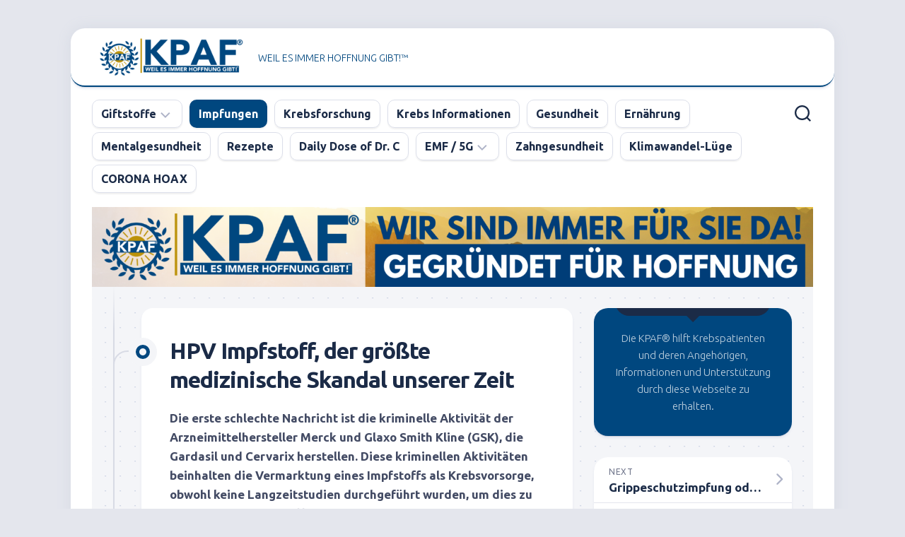

--- FILE ---
content_type: text/html; charset=UTF-8
request_url: https://krebspatientenadvokatfoundation.com/hpv-impfstoff-der-groste-medizinische-skandal-unserer-zeit/
body_size: 13201
content:
<!DOCTYPE html> 
<html class="no-js" lang="en" prefix="og: //ogp.me/ns#">

<head>
	<meta charset="UTF-8">
	<meta name="viewport" content="width=device-width, initial-scale=1.0">
	<link rel="profile" href="https://gmpg.org/xfn/11">
		
	<title>HPV Impfstoff, der größte medizinische Skandal unserer Zeit &#8211; Krebs Patienten Advokat Foundation&reg;</title>
<meta name='robots' content='max-image-preview:large' />
	<style>img:is([sizes="auto" i], [sizes^="auto," i]) { contain-intrinsic-size: 3000px 1500px }</style>
	<script>document.documentElement.className = document.documentElement.className.replace("no-js","js");</script>
<link rel='dns-prefetch' href='//fonts.googleapis.com' />
<link rel="alternate" type="application/rss+xml" title="Krebs Patienten Advokat Foundation&reg; &raquo; Feed" href="https://krebspatientenadvokatfoundation.com/feed/" />
<script type="text/javascript">
/* <![CDATA[ */
window._wpemojiSettings = {"baseUrl":"https:\/\/s.w.org\/images\/core\/emoji\/15.0.3\/72x72\/","ext":".png","svgUrl":"https:\/\/s.w.org\/images\/core\/emoji\/15.0.3\/svg\/","svgExt":".svg","source":{"concatemoji":"https:\/\/krebspatientenadvokatfoundation.com\/wp-includes\/js\/wp-emoji-release.min.js?ver=6.7.4"}};
/*! This file is auto-generated */
!function(i,n){var o,s,e;function c(e){try{var t={supportTests:e,timestamp:(new Date).valueOf()};sessionStorage.setItem(o,JSON.stringify(t))}catch(e){}}function p(e,t,n){e.clearRect(0,0,e.canvas.width,e.canvas.height),e.fillText(t,0,0);var t=new Uint32Array(e.getImageData(0,0,e.canvas.width,e.canvas.height).data),r=(e.clearRect(0,0,e.canvas.width,e.canvas.height),e.fillText(n,0,0),new Uint32Array(e.getImageData(0,0,e.canvas.width,e.canvas.height).data));return t.every(function(e,t){return e===r[t]})}function u(e,t,n){switch(t){case"flag":return n(e,"\ud83c\udff3\ufe0f\u200d\u26a7\ufe0f","\ud83c\udff3\ufe0f\u200b\u26a7\ufe0f")?!1:!n(e,"\ud83c\uddfa\ud83c\uddf3","\ud83c\uddfa\u200b\ud83c\uddf3")&&!n(e,"\ud83c\udff4\udb40\udc67\udb40\udc62\udb40\udc65\udb40\udc6e\udb40\udc67\udb40\udc7f","\ud83c\udff4\u200b\udb40\udc67\u200b\udb40\udc62\u200b\udb40\udc65\u200b\udb40\udc6e\u200b\udb40\udc67\u200b\udb40\udc7f");case"emoji":return!n(e,"\ud83d\udc26\u200d\u2b1b","\ud83d\udc26\u200b\u2b1b")}return!1}function f(e,t,n){var r="undefined"!=typeof WorkerGlobalScope&&self instanceof WorkerGlobalScope?new OffscreenCanvas(300,150):i.createElement("canvas"),a=r.getContext("2d",{willReadFrequently:!0}),o=(a.textBaseline="top",a.font="600 32px Arial",{});return e.forEach(function(e){o[e]=t(a,e,n)}),o}function t(e){var t=i.createElement("script");t.src=e,t.defer=!0,i.head.appendChild(t)}"undefined"!=typeof Promise&&(o="wpEmojiSettingsSupports",s=["flag","emoji"],n.supports={everything:!0,everythingExceptFlag:!0},e=new Promise(function(e){i.addEventListener("DOMContentLoaded",e,{once:!0})}),new Promise(function(t){var n=function(){try{var e=JSON.parse(sessionStorage.getItem(o));if("object"==typeof e&&"number"==typeof e.timestamp&&(new Date).valueOf()<e.timestamp+604800&&"object"==typeof e.supportTests)return e.supportTests}catch(e){}return null}();if(!n){if("undefined"!=typeof Worker&&"undefined"!=typeof OffscreenCanvas&&"undefined"!=typeof URL&&URL.createObjectURL&&"undefined"!=typeof Blob)try{var e="postMessage("+f.toString()+"("+[JSON.stringify(s),u.toString(),p.toString()].join(",")+"));",r=new Blob([e],{type:"text/javascript"}),a=new Worker(URL.createObjectURL(r),{name:"wpTestEmojiSupports"});return void(a.onmessage=function(e){c(n=e.data),a.terminate(),t(n)})}catch(e){}c(n=f(s,u,p))}t(n)}).then(function(e){for(var t in e)n.supports[t]=e[t],n.supports.everything=n.supports.everything&&n.supports[t],"flag"!==t&&(n.supports.everythingExceptFlag=n.supports.everythingExceptFlag&&n.supports[t]);n.supports.everythingExceptFlag=n.supports.everythingExceptFlag&&!n.supports.flag,n.DOMReady=!1,n.readyCallback=function(){n.DOMReady=!0}}).then(function(){return e}).then(function(){var e;n.supports.everything||(n.readyCallback(),(e=n.source||{}).concatemoji?t(e.concatemoji):e.wpemoji&&e.twemoji&&(t(e.twemoji),t(e.wpemoji)))}))}((window,document),window._wpemojiSettings);
/* ]]> */
</script>
<style id='wp-emoji-styles-inline-css' type='text/css'>

	img.wp-smiley, img.emoji {
		display: inline !important;
		border: none !important;
		box-shadow: none !important;
		height: 1em !important;
		width: 1em !important;
		margin: 0 0.07em !important;
		vertical-align: -0.1em !important;
		background: none !important;
		padding: 0 !important;
	}
</style>
<link rel='stylesheet' id='wp-block-library-css' href='https://krebspatientenadvokatfoundation.com/wp-includes/css/dist/block-library/style.min.css?ver=6.7.4' type='text/css' media='all' />
<style id='classic-theme-styles-inline-css' type='text/css'>
/*! This file is auto-generated */
.wp-block-button__link{color:#fff;background-color:#32373c;border-radius:9999px;box-shadow:none;text-decoration:none;padding:calc(.667em + 2px) calc(1.333em + 2px);font-size:1.125em}.wp-block-file__button{background:#32373c;color:#fff;text-decoration:none}
</style>
<style id='global-styles-inline-css' type='text/css'>
:root{--wp--preset--aspect-ratio--square: 1;--wp--preset--aspect-ratio--4-3: 4/3;--wp--preset--aspect-ratio--3-4: 3/4;--wp--preset--aspect-ratio--3-2: 3/2;--wp--preset--aspect-ratio--2-3: 2/3;--wp--preset--aspect-ratio--16-9: 16/9;--wp--preset--aspect-ratio--9-16: 9/16;--wp--preset--color--black: #000000;--wp--preset--color--cyan-bluish-gray: #abb8c3;--wp--preset--color--white: #ffffff;--wp--preset--color--pale-pink: #f78da7;--wp--preset--color--vivid-red: #cf2e2e;--wp--preset--color--luminous-vivid-orange: #ff6900;--wp--preset--color--luminous-vivid-amber: #fcb900;--wp--preset--color--light-green-cyan: #7bdcb5;--wp--preset--color--vivid-green-cyan: #00d084;--wp--preset--color--pale-cyan-blue: #8ed1fc;--wp--preset--color--vivid-cyan-blue: #0693e3;--wp--preset--color--vivid-purple: #9b51e0;--wp--preset--gradient--vivid-cyan-blue-to-vivid-purple: linear-gradient(135deg,rgba(6,147,227,1) 0%,rgb(155,81,224) 100%);--wp--preset--gradient--light-green-cyan-to-vivid-green-cyan: linear-gradient(135deg,rgb(122,220,180) 0%,rgb(0,208,130) 100%);--wp--preset--gradient--luminous-vivid-amber-to-luminous-vivid-orange: linear-gradient(135deg,rgba(252,185,0,1) 0%,rgba(255,105,0,1) 100%);--wp--preset--gradient--luminous-vivid-orange-to-vivid-red: linear-gradient(135deg,rgba(255,105,0,1) 0%,rgb(207,46,46) 100%);--wp--preset--gradient--very-light-gray-to-cyan-bluish-gray: linear-gradient(135deg,rgb(238,238,238) 0%,rgb(169,184,195) 100%);--wp--preset--gradient--cool-to-warm-spectrum: linear-gradient(135deg,rgb(74,234,220) 0%,rgb(151,120,209) 20%,rgb(207,42,186) 40%,rgb(238,44,130) 60%,rgb(251,105,98) 80%,rgb(254,248,76) 100%);--wp--preset--gradient--blush-light-purple: linear-gradient(135deg,rgb(255,206,236) 0%,rgb(152,150,240) 100%);--wp--preset--gradient--blush-bordeaux: linear-gradient(135deg,rgb(254,205,165) 0%,rgb(254,45,45) 50%,rgb(107,0,62) 100%);--wp--preset--gradient--luminous-dusk: linear-gradient(135deg,rgb(255,203,112) 0%,rgb(199,81,192) 50%,rgb(65,88,208) 100%);--wp--preset--gradient--pale-ocean: linear-gradient(135deg,rgb(255,245,203) 0%,rgb(182,227,212) 50%,rgb(51,167,181) 100%);--wp--preset--gradient--electric-grass: linear-gradient(135deg,rgb(202,248,128) 0%,rgb(113,206,126) 100%);--wp--preset--gradient--midnight: linear-gradient(135deg,rgb(2,3,129) 0%,rgb(40,116,252) 100%);--wp--preset--font-size--small: 13px;--wp--preset--font-size--medium: 20px;--wp--preset--font-size--large: 36px;--wp--preset--font-size--x-large: 42px;--wp--preset--spacing--20: 0.44rem;--wp--preset--spacing--30: 0.67rem;--wp--preset--spacing--40: 1rem;--wp--preset--spacing--50: 1.5rem;--wp--preset--spacing--60: 2.25rem;--wp--preset--spacing--70: 3.38rem;--wp--preset--spacing--80: 5.06rem;--wp--preset--shadow--natural: 6px 6px 9px rgba(0, 0, 0, 0.2);--wp--preset--shadow--deep: 12px 12px 50px rgba(0, 0, 0, 0.4);--wp--preset--shadow--sharp: 6px 6px 0px rgba(0, 0, 0, 0.2);--wp--preset--shadow--outlined: 6px 6px 0px -3px rgba(255, 255, 255, 1), 6px 6px rgba(0, 0, 0, 1);--wp--preset--shadow--crisp: 6px 6px 0px rgba(0, 0, 0, 1);}:where(.is-layout-flex){gap: 0.5em;}:where(.is-layout-grid){gap: 0.5em;}body .is-layout-flex{display: flex;}.is-layout-flex{flex-wrap: wrap;align-items: center;}.is-layout-flex > :is(*, div){margin: 0;}body .is-layout-grid{display: grid;}.is-layout-grid > :is(*, div){margin: 0;}:where(.wp-block-columns.is-layout-flex){gap: 2em;}:where(.wp-block-columns.is-layout-grid){gap: 2em;}:where(.wp-block-post-template.is-layout-flex){gap: 1.25em;}:where(.wp-block-post-template.is-layout-grid){gap: 1.25em;}.has-black-color{color: var(--wp--preset--color--black) !important;}.has-cyan-bluish-gray-color{color: var(--wp--preset--color--cyan-bluish-gray) !important;}.has-white-color{color: var(--wp--preset--color--white) !important;}.has-pale-pink-color{color: var(--wp--preset--color--pale-pink) !important;}.has-vivid-red-color{color: var(--wp--preset--color--vivid-red) !important;}.has-luminous-vivid-orange-color{color: var(--wp--preset--color--luminous-vivid-orange) !important;}.has-luminous-vivid-amber-color{color: var(--wp--preset--color--luminous-vivid-amber) !important;}.has-light-green-cyan-color{color: var(--wp--preset--color--light-green-cyan) !important;}.has-vivid-green-cyan-color{color: var(--wp--preset--color--vivid-green-cyan) !important;}.has-pale-cyan-blue-color{color: var(--wp--preset--color--pale-cyan-blue) !important;}.has-vivid-cyan-blue-color{color: var(--wp--preset--color--vivid-cyan-blue) !important;}.has-vivid-purple-color{color: var(--wp--preset--color--vivid-purple) !important;}.has-black-background-color{background-color: var(--wp--preset--color--black) !important;}.has-cyan-bluish-gray-background-color{background-color: var(--wp--preset--color--cyan-bluish-gray) !important;}.has-white-background-color{background-color: var(--wp--preset--color--white) !important;}.has-pale-pink-background-color{background-color: var(--wp--preset--color--pale-pink) !important;}.has-vivid-red-background-color{background-color: var(--wp--preset--color--vivid-red) !important;}.has-luminous-vivid-orange-background-color{background-color: var(--wp--preset--color--luminous-vivid-orange) !important;}.has-luminous-vivid-amber-background-color{background-color: var(--wp--preset--color--luminous-vivid-amber) !important;}.has-light-green-cyan-background-color{background-color: var(--wp--preset--color--light-green-cyan) !important;}.has-vivid-green-cyan-background-color{background-color: var(--wp--preset--color--vivid-green-cyan) !important;}.has-pale-cyan-blue-background-color{background-color: var(--wp--preset--color--pale-cyan-blue) !important;}.has-vivid-cyan-blue-background-color{background-color: var(--wp--preset--color--vivid-cyan-blue) !important;}.has-vivid-purple-background-color{background-color: var(--wp--preset--color--vivid-purple) !important;}.has-black-border-color{border-color: var(--wp--preset--color--black) !important;}.has-cyan-bluish-gray-border-color{border-color: var(--wp--preset--color--cyan-bluish-gray) !important;}.has-white-border-color{border-color: var(--wp--preset--color--white) !important;}.has-pale-pink-border-color{border-color: var(--wp--preset--color--pale-pink) !important;}.has-vivid-red-border-color{border-color: var(--wp--preset--color--vivid-red) !important;}.has-luminous-vivid-orange-border-color{border-color: var(--wp--preset--color--luminous-vivid-orange) !important;}.has-luminous-vivid-amber-border-color{border-color: var(--wp--preset--color--luminous-vivid-amber) !important;}.has-light-green-cyan-border-color{border-color: var(--wp--preset--color--light-green-cyan) !important;}.has-vivid-green-cyan-border-color{border-color: var(--wp--preset--color--vivid-green-cyan) !important;}.has-pale-cyan-blue-border-color{border-color: var(--wp--preset--color--pale-cyan-blue) !important;}.has-vivid-cyan-blue-border-color{border-color: var(--wp--preset--color--vivid-cyan-blue) !important;}.has-vivid-purple-border-color{border-color: var(--wp--preset--color--vivid-purple) !important;}.has-vivid-cyan-blue-to-vivid-purple-gradient-background{background: var(--wp--preset--gradient--vivid-cyan-blue-to-vivid-purple) !important;}.has-light-green-cyan-to-vivid-green-cyan-gradient-background{background: var(--wp--preset--gradient--light-green-cyan-to-vivid-green-cyan) !important;}.has-luminous-vivid-amber-to-luminous-vivid-orange-gradient-background{background: var(--wp--preset--gradient--luminous-vivid-amber-to-luminous-vivid-orange) !important;}.has-luminous-vivid-orange-to-vivid-red-gradient-background{background: var(--wp--preset--gradient--luminous-vivid-orange-to-vivid-red) !important;}.has-very-light-gray-to-cyan-bluish-gray-gradient-background{background: var(--wp--preset--gradient--very-light-gray-to-cyan-bluish-gray) !important;}.has-cool-to-warm-spectrum-gradient-background{background: var(--wp--preset--gradient--cool-to-warm-spectrum) !important;}.has-blush-light-purple-gradient-background{background: var(--wp--preset--gradient--blush-light-purple) !important;}.has-blush-bordeaux-gradient-background{background: var(--wp--preset--gradient--blush-bordeaux) !important;}.has-luminous-dusk-gradient-background{background: var(--wp--preset--gradient--luminous-dusk) !important;}.has-pale-ocean-gradient-background{background: var(--wp--preset--gradient--pale-ocean) !important;}.has-electric-grass-gradient-background{background: var(--wp--preset--gradient--electric-grass) !important;}.has-midnight-gradient-background{background: var(--wp--preset--gradient--midnight) !important;}.has-small-font-size{font-size: var(--wp--preset--font-size--small) !important;}.has-medium-font-size{font-size: var(--wp--preset--font-size--medium) !important;}.has-large-font-size{font-size: var(--wp--preset--font-size--large) !important;}.has-x-large-font-size{font-size: var(--wp--preset--font-size--x-large) !important;}
:where(.wp-block-post-template.is-layout-flex){gap: 1.25em;}:where(.wp-block-post-template.is-layout-grid){gap: 1.25em;}
:where(.wp-block-columns.is-layout-flex){gap: 2em;}:where(.wp-block-columns.is-layout-grid){gap: 2em;}
:root :where(.wp-block-pullquote){font-size: 1.5em;line-height: 1.6;}
</style>
<link rel='stylesheet' id='blogstream-style-css' href='https://krebspatientenadvokatfoundation.com/wp-content/themes/blogstream/style.css?ver=6.7.4' type='text/css' media='all' />
<style id='blogstream-style-inline-css' type='text/css'>
body { font-family: "Ubuntu", Arial, sans-serif; }

#header .social-links .social-tooltip:hover,
.entry-header .entry-title a:hover,
.entry-meta .entry-comments,
.entry-grid .entry-comments,
.entry-list .entry-comments,
.sidebar .post-nav li a:hover span,
.alx-tabs-nav li.active a,
.alx-tab li:hover .tab-item-title a,
.alx-tab li:hover .tab-item-comment a,
.alx-posts li:hover .post-item-title a,
.featured-item:hover .featured-item-title,
#theme-toggle i,
.card-header-title,
.mini-card-title a:hover,
.mini-card-category a { color: #00477f; }

#profile,
.nav-menu:not(.mobile) .menu > li.current_page_item > span, 
.nav-menu:not(.mobile) .menu > li.current-menu-item > span, 
.nav-menu:not(.mobile) .menu > li.current-menu-ancestor > span, 
.nav-menu:not(.mobile) .menu > li.current-post-parent > span,
.entry-line-bullet,
.post-tags a:hover,
.slick-featured-nav .slick-prev,
.slick-featured-nav .slick-next,
.slick-featured-nav .slick-prev:hover,
.slick-featured-nav .slick-next:hover,
.slick-featured-nav .slick-prev:focus,
.slick-featured-nav .slick-next:focus,
.featured-item-content:before,
.card-articles:after,
.card-header:before,
#theme-toggle-btn:before { background-color: #00477f; }

.slick-featured .slick-dots .slick-active button { border-color: #00477f; }

#header,
.alx-tabs-nav li.active a { border-bottom-color: #00477f; }
				
.site-title a, .site-description { color: #00477f; }

</style>
<link rel='stylesheet' id='blogstream-responsive-css' href='https://krebspatientenadvokatfoundation.com/wp-content/themes/blogstream/responsive.css?ver=6.7.4' type='text/css' media='all' />
<link rel='stylesheet' id='blogstream-font-awesome-css' href='https://krebspatientenadvokatfoundation.com/wp-content/themes/blogstream/fonts/all.min.css?ver=6.7.4' type='text/css' media='all' />
<link rel='stylesheet' id='ubuntu-css' href='//fonts.googleapis.com/css?family=Ubuntu%3A400%2C400italic%2C300italic%2C300%2C700&#038;subset=latin%2Clatin-ext&#038;ver=6.7.4' type='text/css' media='all' />
<link rel='stylesheet' id='newsletter-css' href='https://krebspatientenadvokatfoundation.com/wp-content/plugins/newsletter/style.css?ver=9.1.1' type='text/css' media='all' />
<script type="text/javascript" src="https://krebspatientenadvokatfoundation.com/wp-includes/js/jquery/jquery.min.js?ver=3.7.1" id="jquery-core-js"></script>
<script type="text/javascript" src="https://krebspatientenadvokatfoundation.com/wp-includes/js/jquery/jquery-migrate.min.js?ver=3.4.1" id="jquery-migrate-js"></script>
<script type="text/javascript" src="https://krebspatientenadvokatfoundation.com/wp-content/themes/blogstream/js/slick.min.js?ver=6.7.4" id="blogstream-slick-js"></script>
<link rel="https://api.w.org/" href="https://krebspatientenadvokatfoundation.com/wp-json/" /><link rel="alternate" title="JSON" type="application/json" href="https://krebspatientenadvokatfoundation.com/wp-json/wp/v2/posts/4175" /><link rel="EditURI" type="application/rsd+xml" title="RSD" href="https://krebspatientenadvokatfoundation.com/xmlrpc.php?rsd" />
<meta name="generator" content="WordPress 6.7.4" />
<link rel="canonical" href="https://krebspatientenadvokatfoundation.com/hpv-impfstoff-der-groste-medizinische-skandal-unserer-zeit/" />
<link rel='shortlink' href='https://krebspatientenadvokatfoundation.com/?p=4175' />
<link rel="alternate" title="oEmbed (JSON)" type="application/json+oembed" href="https://krebspatientenadvokatfoundation.com/wp-json/oembed/1.0/embed?url=https%3A%2F%2Fkrebspatientenadvokatfoundation.com%2Fhpv-impfstoff-der-groste-medizinische-skandal-unserer-zeit%2F" />
<link rel="alternate" title="oEmbed (XML)" type="text/xml+oembed" href="https://krebspatientenadvokatfoundation.com/wp-json/oembed/1.0/embed?url=https%3A%2F%2Fkrebspatientenadvokatfoundation.com%2Fhpv-impfstoff-der-groste-medizinische-skandal-unserer-zeit%2F&#038;format=xml" />
<!-- Analytics by WP Statistics - https://wp-statistics.com -->
<meta name="generator" content="Elementor 3.34.2; features: additional_custom_breakpoints; settings: css_print_method-external, google_font-enabled, font_display-auto">
			<style>
				.e-con.e-parent:nth-of-type(n+4):not(.e-lazyloaded):not(.e-no-lazyload),
				.e-con.e-parent:nth-of-type(n+4):not(.e-lazyloaded):not(.e-no-lazyload) * {
					background-image: none !important;
				}
				@media screen and (max-height: 1024px) {
					.e-con.e-parent:nth-of-type(n+3):not(.e-lazyloaded):not(.e-no-lazyload),
					.e-con.e-parent:nth-of-type(n+3):not(.e-lazyloaded):not(.e-no-lazyload) * {
						background-image: none !important;
					}
				}
				@media screen and (max-height: 640px) {
					.e-con.e-parent:nth-of-type(n+2):not(.e-lazyloaded):not(.e-no-lazyload),
					.e-con.e-parent:nth-of-type(n+2):not(.e-lazyloaded):not(.e-no-lazyload) * {
						background-image: none !important;
					}
				}
			</style>
			<link rel="icon" href="https://krebspatientenadvokatfoundation.com/wp-content/uploads/2017/04/cropped-KPAF_klein-32x32.jpg" sizes="32x32" />
<link rel="icon" href="https://krebspatientenadvokatfoundation.com/wp-content/uploads/2017/04/cropped-KPAF_klein-192x192.jpg" sizes="192x192" />
<link rel="apple-touch-icon" href="https://krebspatientenadvokatfoundation.com/wp-content/uploads/2017/04/cropped-KPAF_klein-180x180.jpg" />
<meta name="msapplication-TileImage" content="https://krebspatientenadvokatfoundation.com/wp-content/uploads/2017/04/cropped-KPAF_klein-270x270.jpg" />
<style id="kirki-inline-styles"></style></head>

<body class="post-template-default single single-post postid-4175 single-format-standard wp-custom-logo col-2cl full-width mobile-menu invert-dark-logo logged-out elementor-default elementor-kit-17168">



<a class="skip-link screen-reader-text" href="#page">Skip to content</a>

<div id="wrapper">

	<div id="header-sticky">
		<header id="header" class="hide-on-scroll-down nav-menu-dropdown-left">

			<div class="pad group">

				<p class="site-title"><a href="https://krebspatientenadvokatfoundation.com/" rel="home"><img src="https://krebspatientenadvokatfoundation.com/wp-content/uploads/2022/03/cropped-D58F9AC7-8440-4E59-A7E1-F7439A33D99E-1.png" alt="Krebs Patienten Advokat Foundation&reg;"></a></p>
									<p class="site-description">WEIL ES IMMER HOFFNUNG GIBT!&trade;</p>
								
																	
			</div>
			
		</header><!--/#header-->
	</div><!--/#header-sticky-->

	<div id="header-bottom" class="group">
	
					<div id="wrap-nav-header" class="wrap-nav">
						<nav id="nav-header-nav" class="main-navigation nav-menu">
			<button class="menu-toggle" aria-controls="primary-menu" aria-expanded="false">
				<span class="screen-reader-text">Expand Menu</span><div class="menu-toggle-icon"><span></span><span></span><span></span></div>			</button>
			<div class="menu-hauptnavigation-container"><ul id="nav-header" class="menu"><li id="menu-item-65" class="menu-item menu-item-type-taxonomy menu-item-object-category menu-item-has-children menu-item-65"><span class="menu-item-wrapper has-arrow"><a href="https://krebspatientenadvokatfoundation.com/category/giftstoffe/">Giftstoffe</a><button onClick="alxMediaMenu.toggleItem(this)"><span class="screen-reader-text">Toggle Child Menu</span><svg class="svg-icon" aria-hidden="true" role="img" focusable="false" xmlns="http://www.w3.org/2000/svg" width="14" height="8" viewBox="0 0 20 12"><polygon fill="" fill-rule="evenodd" points="1319.899 365.778 1327.678 358 1329.799 360.121 1319.899 370.021 1310 360.121 1312.121 358" transform="translate(-1310 -358)"></polygon></svg></button></span>
<ul class="sub-menu">
	<li id="menu-item-66" class="menu-item menu-item-type-taxonomy menu-item-object-category menu-item-66"><span class="menu-item-wrapper"><a href="https://krebspatientenadvokatfoundation.com/category/pharma/">Pharma</a></span></li>
</ul>
</li>
<li id="menu-item-126" class="menu-item menu-item-type-taxonomy menu-item-object-category current-post-ancestor current-menu-parent current-post-parent menu-item-126"><span class="menu-item-wrapper"><a href="https://krebspatientenadvokatfoundation.com/category/impfungen/"><span class="screen-reader-text">Current Page Parent </span>Impfungen</a></span></li>
<li id="menu-item-127" class="menu-item menu-item-type-taxonomy menu-item-object-category menu-item-127"><span class="menu-item-wrapper"><a href="https://krebspatientenadvokatfoundation.com/category/krebsforschung/">Krebsforschung</a></span></li>
<li id="menu-item-236" class="menu-item menu-item-type-taxonomy menu-item-object-category menu-item-236"><span class="menu-item-wrapper"><a href="https://krebspatientenadvokatfoundation.com/category/krebs-informationen/">Krebs Informationen</a></span></li>
<li id="menu-item-128" class="menu-item menu-item-type-taxonomy menu-item-object-category menu-item-128"><span class="menu-item-wrapper"><a href="https://krebspatientenadvokatfoundation.com/category/gesundheit/">Gesundheit</a></span></li>
<li id="menu-item-129" class="menu-item menu-item-type-taxonomy menu-item-object-category menu-item-129"><span class="menu-item-wrapper"><a href="https://krebspatientenadvokatfoundation.com/category/ernaehrung/">Ernährung</a></span></li>
<li id="menu-item-760" class="menu-item menu-item-type-taxonomy menu-item-object-category menu-item-760"><span class="menu-item-wrapper"><a href="https://krebspatientenadvokatfoundation.com/category/mentalgesundheit/">Mentalgesundheit</a></span></li>
<li id="menu-item-704" class="menu-item menu-item-type-taxonomy menu-item-object-category menu-item-704"><span class="menu-item-wrapper"><a href="https://krebspatientenadvokatfoundation.com/category/rezepte/">Rezepte</a></span></li>
<li id="menu-item-4029" class="menu-item menu-item-type-custom menu-item-object-custom menu-item-4029"><span class="menu-item-wrapper"><a href="http://www.drleonardcoldwelldeutschland.com/daily-dose-of-dr-c-taglich-motivation-frei-haus/">Daily Dose of Dr. C</a></span></li>
<li id="menu-item-4995" class="menu-item menu-item-type-taxonomy menu-item-object-category menu-item-has-children menu-item-4995"><span class="menu-item-wrapper has-arrow"><a href="https://krebspatientenadvokatfoundation.com/category/emf/">EMF / 5G</a><button onClick="alxMediaMenu.toggleItem(this)"><span class="screen-reader-text">Toggle Child Menu</span><svg class="svg-icon" aria-hidden="true" role="img" focusable="false" xmlns="http://www.w3.org/2000/svg" width="14" height="8" viewBox="0 0 20 12"><polygon fill="" fill-rule="evenodd" points="1319.899 365.778 1327.678 358 1329.799 360.121 1319.899 370.021 1310 360.121 1312.121 358" transform="translate(-1310 -358)"></polygon></svg></button></span>
<ul class="sub-menu">
	<li id="menu-item-7772" class="menu-item menu-item-type-post_type menu-item-object-page menu-item-7772"><span class="menu-item-wrapper"><a href="https://krebspatientenadvokatfoundation.com/5g-newsletter-der-kpaf-der-grosse-5g-bluf-das-corona-virus-maskiert-perfekt-das-5g-syndrom-5g-syndrom-was-ist-das/">Newsletter der KPAF® DER GROSSE 5G BLUFF</a></span></li>
</ul>
</li>
<li id="menu-item-4996" class="menu-item menu-item-type-taxonomy menu-item-object-category menu-item-4996"><span class="menu-item-wrapper"><a href="https://krebspatientenadvokatfoundation.com/category/zahngesundheit/">Zahngesundheit</a></span></li>
<li id="menu-item-6424" class="menu-item menu-item-type-taxonomy menu-item-object-category menu-item-6424"><span class="menu-item-wrapper"><a href="https://krebspatientenadvokatfoundation.com/category/klimawandel-luege/">Klimawandel-Lüge</a></span></li>
<li id="menu-item-7908" class="menu-item menu-item-type-taxonomy menu-item-object-category menu-item-7908"><span class="menu-item-wrapper"><a href="https://krebspatientenadvokatfoundation.com/category/corona-hoax/">CORONA HOAX</a></span></li>
</ul></div>		</nav>
					</div>
				
					<div id="wrap-nav-mobile" class="wrap-nav">
						<nav id="nav-mobile-nav" class="main-navigation nav-menu">
			<button class="menu-toggle" aria-controls="primary-menu" aria-expanded="false">
				<span class="screen-reader-text">Expand Menu</span><div class="menu-toggle-icon"><span></span><span></span><span></span></div>			</button>
			<div class="menu-hauptnavigation-container"><ul id="nav-mobile" class="menu"><li class="menu-item menu-item-type-taxonomy menu-item-object-category menu-item-has-children menu-item-65"><span class="menu-item-wrapper has-arrow"><a href="https://krebspatientenadvokatfoundation.com/category/giftstoffe/">Giftstoffe</a><button onClick="alxMediaMenu.toggleItem(this)"><span class="screen-reader-text">Toggle Child Menu</span><svg class="svg-icon" aria-hidden="true" role="img" focusable="false" xmlns="http://www.w3.org/2000/svg" width="14" height="8" viewBox="0 0 20 12"><polygon fill="" fill-rule="evenodd" points="1319.899 365.778 1327.678 358 1329.799 360.121 1319.899 370.021 1310 360.121 1312.121 358" transform="translate(-1310 -358)"></polygon></svg></button></span>
<ul class="sub-menu">
	<li class="menu-item menu-item-type-taxonomy menu-item-object-category menu-item-66"><span class="menu-item-wrapper"><a href="https://krebspatientenadvokatfoundation.com/category/pharma/">Pharma</a></span></li>
</ul>
</li>
<li class="menu-item menu-item-type-taxonomy menu-item-object-category current-post-ancestor current-menu-parent current-post-parent menu-item-126"><span class="menu-item-wrapper"><a href="https://krebspatientenadvokatfoundation.com/category/impfungen/"><span class="screen-reader-text">Current Page Parent </span>Impfungen</a></span></li>
<li class="menu-item menu-item-type-taxonomy menu-item-object-category menu-item-127"><span class="menu-item-wrapper"><a href="https://krebspatientenadvokatfoundation.com/category/krebsforschung/">Krebsforschung</a></span></li>
<li class="menu-item menu-item-type-taxonomy menu-item-object-category menu-item-236"><span class="menu-item-wrapper"><a href="https://krebspatientenadvokatfoundation.com/category/krebs-informationen/">Krebs Informationen</a></span></li>
<li class="menu-item menu-item-type-taxonomy menu-item-object-category menu-item-128"><span class="menu-item-wrapper"><a href="https://krebspatientenadvokatfoundation.com/category/gesundheit/">Gesundheit</a></span></li>
<li class="menu-item menu-item-type-taxonomy menu-item-object-category menu-item-129"><span class="menu-item-wrapper"><a href="https://krebspatientenadvokatfoundation.com/category/ernaehrung/">Ernährung</a></span></li>
<li class="menu-item menu-item-type-taxonomy menu-item-object-category menu-item-760"><span class="menu-item-wrapper"><a href="https://krebspatientenadvokatfoundation.com/category/mentalgesundheit/">Mentalgesundheit</a></span></li>
<li class="menu-item menu-item-type-taxonomy menu-item-object-category menu-item-704"><span class="menu-item-wrapper"><a href="https://krebspatientenadvokatfoundation.com/category/rezepte/">Rezepte</a></span></li>
<li class="menu-item menu-item-type-custom menu-item-object-custom menu-item-4029"><span class="menu-item-wrapper"><a href="http://www.drleonardcoldwelldeutschland.com/daily-dose-of-dr-c-taglich-motivation-frei-haus/">Daily Dose of Dr. C</a></span></li>
<li class="menu-item menu-item-type-taxonomy menu-item-object-category menu-item-has-children menu-item-4995"><span class="menu-item-wrapper has-arrow"><a href="https://krebspatientenadvokatfoundation.com/category/emf/">EMF / 5G</a><button onClick="alxMediaMenu.toggleItem(this)"><span class="screen-reader-text">Toggle Child Menu</span><svg class="svg-icon" aria-hidden="true" role="img" focusable="false" xmlns="http://www.w3.org/2000/svg" width="14" height="8" viewBox="0 0 20 12"><polygon fill="" fill-rule="evenodd" points="1319.899 365.778 1327.678 358 1329.799 360.121 1319.899 370.021 1310 360.121 1312.121 358" transform="translate(-1310 -358)"></polygon></svg></button></span>
<ul class="sub-menu">
	<li class="menu-item menu-item-type-post_type menu-item-object-page menu-item-7772"><span class="menu-item-wrapper"><a href="https://krebspatientenadvokatfoundation.com/5g-newsletter-der-kpaf-der-grosse-5g-bluf-das-corona-virus-maskiert-perfekt-das-5g-syndrom-5g-syndrom-was-ist-das/">Newsletter der KPAF® DER GROSSE 5G BLUFF</a></span></li>
</ul>
</li>
<li class="menu-item menu-item-type-taxonomy menu-item-object-category menu-item-4996"><span class="menu-item-wrapper"><a href="https://krebspatientenadvokatfoundation.com/category/zahngesundheit/">Zahngesundheit</a></span></li>
<li class="menu-item menu-item-type-taxonomy menu-item-object-category menu-item-6424"><span class="menu-item-wrapper"><a href="https://krebspatientenadvokatfoundation.com/category/klimawandel-luege/">Klimawandel-Lüge</a></span></li>
<li class="menu-item menu-item-type-taxonomy menu-item-object-category menu-item-7908"><span class="menu-item-wrapper"><a href="https://krebspatientenadvokatfoundation.com/category/corona-hoax/">CORONA HOAX</a></span></li>
</ul></div>		</nav>
					</div>
				
					<div class="search-trap-focus">
				<button class="toggle-search" data-target=".search-trap-focus">
					<svg class="svg-icon" id="svg-search" aria-hidden="true" role="img" focusable="false" xmlns="http://www.w3.org/2000/svg" width="23" height="23" viewBox="0 0 23 23"><path d="M38.710696,48.0601792 L43,52.3494831 L41.3494831,54 L37.0601792,49.710696 C35.2632422,51.1481185 32.9839107,52.0076499 30.5038249,52.0076499 C24.7027226,52.0076499 20,47.3049272 20,41.5038249 C20,35.7027226 24.7027226,31 30.5038249,31 C36.3049272,31 41.0076499,35.7027226 41.0076499,41.5038249 C41.0076499,43.9839107 40.1481185,46.2632422 38.710696,48.0601792 Z M36.3875844,47.1716785 C37.8030221,45.7026647 38.6734666,43.7048964 38.6734666,41.5038249 C38.6734666,36.9918565 35.0157934,33.3341833 30.5038249,33.3341833 C25.9918565,33.3341833 22.3341833,36.9918565 22.3341833,41.5038249 C22.3341833,46.0157934 25.9918565,49.6734666 30.5038249,49.6734666 C32.7048964,49.6734666 34.7026647,48.8030221 36.1716785,47.3875844 C36.2023931,47.347638 36.2360451,47.3092237 36.2726343,47.2726343 C36.3092237,47.2360451 36.347638,47.2023931 36.3875844,47.1716785 Z" transform="translate(-20 -31)"></path></svg>
					<svg class="svg-icon" id="svg-close" aria-hidden="true" role="img" focusable="false" xmlns="http://www.w3.org/2000/svg" width="23" height="23" viewBox="0 0 16 16"><polygon fill="" fill-rule="evenodd" points="6.852 7.649 .399 1.195 1.445 .149 7.899 6.602 14.352 .149 15.399 1.195 8.945 7.649 15.399 14.102 14.352 15.149 7.899 8.695 1.445 15.149 .399 14.102"></polygon></svg>
				</button>
				<div class="search-expand">
					<div class="search-expand-inner">
						<form method="get" class="searchform themeform" action="https://krebspatientenadvokatfoundation.com/">
	<div>
		<input type="text" class="search" name="s" onblur="if(this.value=='')this.value='To search type and hit enter';" onfocus="if(this.value=='To search type and hit enter')this.value='';" value="To search type and hit enter" />
	</div>
</form>					</div>
				</div>
			</div>
				
				
	</div><!--/#header-bottom-->

	<div id="wrapper-inner">

					<div class="site-header">
				<a href="https://krebspatientenadvokatfoundation.com/" rel="home">
					<img class="site-image" src="https://krebspatientenadvokatfoundation.com/wp-content/uploads/2022/03/cropped-Copy-of-Copy-of-Copy-of-QUALITY-900-×-100-px.png" alt="Krebs Patienten Advokat Foundation&reg;">
				</a>
			</div>
				
		

		
		<div class="container" id="page">
			<div class="container-inner">			
				<div class="main">
					<div class="main-inner group">

<div class="content">
	
	<div class="entry-wrap">
	
			<article id="post-4175" class="wrap-entry-line post-4175 post type-post status-publish format-standard has-post-thumbnail hentry category-impfungen category-medizinmafia category-videos tag-gardasil tag-gsk tag-hpv tag-impfung">	
			
			<div class="entry-line">
				<div class="entry-line-inner">
					<div class="entry-line-bullet">
						<div class="entry-line-bullet-inner"></div>
					</div>
				</div>
			</div>
			
			<div class="post-wrapper entry-line-entry group">
				<header class="entry-header group">
					<h1 class="entry-title">HPV Impfstoff, der größte medizinische Skandal unserer Zeit</h1>
				</header>
				<div class="entry-media">
																				</div>
				<div class="entry-content">
					<div class="entry themeform">	
						<p><strong>Die erste schlechte Nachricht ist die kriminelle Aktivität der Arzneimittelhersteller Merck und Glaxo Smith Kline (GSK), die Gardasil und Cervarix herstellen. Diese kriminellen Aktivitäten beinhalten die Vermarktung eines Impfstoffs als Krebsvorsorge, obwohl keine Langzeitstudien durchgeführt wurden, um dies zu beweisen. Die Impfstoffe wurden ohne angemessene Sicherheitsprüfung oder Langzeitüberprüfung der Sicherheit zugelassen. Die HPV-Impfstoffe schädigen tatsächlich junge Frauen, die in den USA keinen Schutz haben, da die Impfstoffhersteller durch das Kongressmandat von der Haftung befreit sind.</strong></p>
<p>Außerhalb der USA wurden Strafanzeigen gegen die Impfstoffhersteller in Spanien eingereicht. Japan und andere Länder haben die Werbung gekürzt und die Verwendung dieser Impfstoffe reduziert.</p>
<p><strong>Die zweite sehr schlechte Sache ist die beklagenswerte Dummheit Ihrer gewählten Staatsvertreter,</strong> die nach einer Impfkampagne mit Impfstoffimpfung dazu verleitet wurden, eine obligatorische HPV-Impfung für alle 11-jährigen Schulmädchen und Jungen vorzuschlagen. Das Ergebnis könnte sehr wohl einer der größten medizinischen Skandale in der Geschichte sein. Diane Harper, die maßgebliche Expertin für HPV-Impfstoff, war die Hauptingenieurin für die klinische Zulassungsstudie Cervarix von Merck für Gardasil und GSK. Sie wurde später Whistleblower und ging an die Öffentlichkeit mit Informationen, die darauf hinweisen, dass die Impfstoffe gefährlich und nutzlos für die Prävention von Gebärmutterhalskrebs sind.</p>
<h2>Allein der Gedanke einer Impflicht, um Schulen besuchen zu können, ist ein Skandal!</h2>
<p>Das American College of Pediatricians hat sich in dieser Stellungnahme gegen die obligatorische HPV-Impfung ausgesprochen: <em><strong>&#8220;Das College lehnt jede Gesetzgebung ab, die eine HPV-Impfung für den Schulbesuch verlangt.&#8221;</strong></em> Das American College of Pediatricians hat eine Warnmeldung über POV (Premature Ovarian Failure) herausgegeben, verursacht durch HPV-Impfstoffe. Also Unfruchtbarkeit der jungen Frauen.</p>
<h3>Verheerende Wirkung der HPV &#8211; Impfung</h3>
<p>Die vielleicht verheerendste Nebenwirkung der HPV-Impfung ist die demyelinisierende ZNS-Erkrankung bei Jungen und Mädchen im Teenageralter nach einer HPV-Impfung, bei der zuvor aktive gesunde Teenager an Beatmungsgeräten angeschlossen werden. Viele solcher Fallberichte können in der medizinischen Literatur gefunden werden. Persönliche Berichte über dieses verheerende Ergebnis finden sich online, berichtet von Familienmitgliedern. Andere schwerwiegende Nebenwirkungen sind zerebrale Vaskulitis und neurologische Erkrankungen. Geginn der multiplen Sklerose, ein autoimmuner neurologischer Zustand nach HPV-Impfung. In Italien wurde über schwere somatoforme und dysautonomische Syndrome nach HPV-Impfung berichtet und Japan. In Schweden zeigt die Clusteranalyse das komplexe regionale Schmerzsyndrom (CRPS), das posturale orthostatische Tachykardie-Syndrom (POTS) und das chronische Erschöpfungssyndrom (CFS). Die Liste der Nebenwirkungen und Krankheiten nach HPV Impfung kann endlos geführt werden.</p>
<h3>TV2 in Dänemark zeigte einen Dokumentarfilm über den HPV-Impfstoff, der sichtbar das Leben junger Frauen ruiniert.</h3>
<p>Einer der nationalen Fernsehsender Dänemarks, hat am Donnerstag, den 26. März 2015, eine Dokumentation über HPV-Impfstoffe mit dem Titel <em><strong>&#8220;Die geimpften Mädchen &#8211; krank und betrogen&#8221;</strong> </em>ausgestrahlt. Es konzentrierte sich auf den Zustand von 3 Mädchen, die an schweren neuen Erkrankungen leiden, nachdem sie mit Gardasil gegen HPV geimpft wurden.</p>
<p>Eine 8-jährige kanadische Studie zu HPV-Nebenwirkungen bei 195.270 Frauen, die 528.913 HPV-Impfdosen erhielten, zeigt, dass 10% der geimpften Mädchen innerhalb von 42 Tagen die Notaufnahme besuchten.</p>
<h3><strong>Ein Beispiel wie HPV Impfung durch verschiedene Faktoren tödlich enden kann</strong></h3>
<p><strong>Kürzlich wurde mir ein Fall eines Jungen bekannt, der nach einer Gardasil-Impfung an einer Herzmuskelentzündung und nachfolgender Herzinsuffizienz verstorben war.</strong> Er war Berichten zufolge vor der Impfung völlig gesund und der Tod war direkt darauf zurückzuführen. Der Autopsiebericht war sehr auffällig. Die Untersuchung des Herzmuskels hatte ein &#8220;langes schmales Band dunkelroter Verfärbung, etwas dunkler als der Rest des Myokards&#8221; ergeben. Zackige rote Fasern werden häufig mit einer mitochondrialen Dysfunktion im Muskelgewebe gesehen. Die zackigen roten Fasern weisen auf eine Ansammlung von abnormal funktionierenden Mitochondrien im Muskelgewebe hin. Studien an Ratten haben gezeigt, dass Thiaminmangel dazu führt, dass rote Muskelfasern in Muskelgewebe gefunden werden, was darauf hindeutet, dass dieser Schaden induziert werden kann. Es gibt einen Zusammenhang zwischen Thiaminmangel und der Gardasil-Impfung.</p>
<p>Der Gardasil-Impfstoff wurde unter Verwendung einer Hefebasis entwickelt. Die Hefe produziert ein Enzym namens Thiaminase, das Thiamin inaktiviert. Bei einer schlechten Ernährung oder eines latenten genetischen oder erworbenen mitochondrialen Problems kann die Reaktion auf den Impfstoff verheerend sein.</p>
<p>Bei Personen mit latenten Fehlern in der Thiaminabsorption (GI-Störungen), der Verteilung oder dem Metabolismus (wie solche mit Thiamintransporter-Mutationen) oder auf andere Weise, die sogar eine leichte Verschlechterung der Verfügbarkeit von Thiamin-Nährstoffen hervorrufen, wird der Thiaminmangel exponentiell verstärkt.</p>
<p><strong>Die Frage bleibt, wie könnte der Tod dieses Jungen aus einer Impfung vorhergesagt und somit vermieden werden? Es ist klar, dass es eine zeitliche Beziehung zwischen dem Impfstoff, der Schädigung seines Herzens und seinem anschließenden Tod gab.</strong></p>
<p>Von zentraler Bedeutung ist, dass die Thiamin-Depletion allein rote Muskelfasern im Muskelgewebe induzieren kann, die wahrscheinlich den Herzmuskel einschließen. Wenn der Impfstoff einer Person mit genetischen oder anderen Risikofaktoren verabreicht wird (wie komorbide Gesundheitsprobleme, schlechte Ernährung und / oder die hohen metabolischen Anforderungen des Sporttrainings), können die Ergebnisse verheerend sein. <strong>Angesichts der Tatsache, dass diese Kombination von Variablen die meisten Jugendlichen umfasst, ist es schwierig, die Gefahren dieses Impfstoffs nicht zu sehen.</strong></p>
<p>Auch in Deutschland gibt es die ersten Opfer die an die Öffentlichkeit sickern!</p>
<div class="video-container">
<div class=""><iframe title="Anerkannter Impfschaden durch HPV Impfung: Paula, 15, querschnittsgelähmt" width="740" height="416" src="https://www.youtube.com/embed/fFMtRwak3Qw?feature=oembed" frameborder="0" allow="accelerometer; autoplay; clipboard-write; encrypted-media; gyroscope; picture-in-picture" allowfullscreen></iframe></div>
</div>
<p>&nbsp;</p>
<h6>In diesem Sinne, passen Sie sehr gut auf Ihre Söhne und Töchter auf!<br />
Ihr Dr. Leonard Coldwell</h6>
<p>&nbsp;</p>
												<div class="clear"></div>
						<p class="post-tags"><span>Tags:</span> <a href="https://krebspatientenadvokatfoundation.com/tag/gardasil/" rel="tag">Gardasil</a><a href="https://krebspatientenadvokatfoundation.com/tag/gsk/" rel="tag">GSK</a><a href="https://krebspatientenadvokatfoundation.com/tag/hpv/" rel="tag">HPV</a><a href="https://krebspatientenadvokatfoundation.com/tag/impfung/" rel="tag">impfung</a></p>												
					</div><!--/.entry-->
				</div>
				
			</div>
			
			<div class="entry-meta group">
				<div class="entry-meta-inner">
					<span class="posted-on">14. August 2018</span>
					<span class="byline">by <span class="author"><a href="https://krebspatientenadvokatfoundation.com/author/admin/" title="Posts by admin" rel="author">admin</a></span></span>
					<span class="entry-category"><a href="https://krebspatientenadvokatfoundation.com/category/impfungen/" rel="category tag">Impfungen</a> <a href="https://krebspatientenadvokatfoundation.com/category/medizinmafia/" rel="category tag">Medizinmafia</a> <a href="https://krebspatientenadvokatfoundation.com/category/videos/" rel="category tag">videos</a></span>
									</div>
			</div>
			
			<div class="post-wrapper entry-line-entry group">
				<div class="entry-footer group">

										
					
					

<h4 class="heading">
	<i class="fas fa-hand-point-right"></i>You may also like...</h4>

<ul class="related-posts group">
	
		<li class="related">
		<article class="related-post">

			<div class="related-thumbnail">
				<a href="https://krebspatientenadvokatfoundation.com/das-madchen-das-nicht-sprechen-kann/">
											<img fetchpriority="high" width="520" height="292" src="https://krebspatientenadvokatfoundation.com/wp-content/uploads/2018/02/nadine.jpg" class="attachment-blogstream-medium size-blogstream-medium wp-post-image" alt="" decoding="async" srcset="https://krebspatientenadvokatfoundation.com/wp-content/uploads/2018/02/nadine.jpg 1280w, https://krebspatientenadvokatfoundation.com/wp-content/uploads/2018/02/nadine-300x169.jpg 300w, https://krebspatientenadvokatfoundation.com/wp-content/uploads/2018/02/nadine-768x432.jpg 768w, https://krebspatientenadvokatfoundation.com/wp-content/uploads/2018/02/nadine-900x506.jpg 900w" sizes="(max-width: 520px) 100vw, 520px" />																								</a>
			</div><!--/.post-thumbnail-->
			
			<div class="related-inner">
				
				<h4 class="related-title">
					<a href="https://krebspatientenadvokatfoundation.com/das-madchen-das-nicht-sprechen-kann/" rel="bookmark">Das Mädchen, das nicht sprechen kann</a>
				</h4><!--/.post-title-->
			
			</div><!--/.related-inner-->

		</article>
	</li><!--/.related-->
		<li class="related">
		<article class="related-post">

			<div class="related-thumbnail">
				<a href="https://krebspatientenadvokatfoundation.com/corona-impfstoff/">
											<img src="https://krebspatientenadvokatfoundation.com/wp-content/themes/blogstream/img/thumb-medium.png" alt="CORONA IMPFSTOFF?!" />
																								</a>
			</div><!--/.post-thumbnail-->
			
			<div class="related-inner">
				
				<h4 class="related-title">
					<a href="https://krebspatientenadvokatfoundation.com/corona-impfstoff/" rel="bookmark">CORONA IMPFSTOFF?!</a>
				</h4><!--/.post-title-->
			
			</div><!--/.related-inner-->

		</article>
	</li><!--/.related-->
		<li class="related">
		<article class="related-post">

			<div class="related-thumbnail">
				<a href="https://krebspatientenadvokatfoundation.com/bitter-melone-gegen-krebs/">
											<img src="https://krebspatientenadvokatfoundation.com/wp-content/themes/blogstream/img/thumb-medium.png" alt="Bitter Melone gegen Krebs?" />
																								</a>
			</div><!--/.post-thumbnail-->
			
			<div class="related-inner">
				
				<h4 class="related-title">
					<a href="https://krebspatientenadvokatfoundation.com/bitter-melone-gegen-krebs/" rel="bookmark">Bitter Melone gegen Krebs?</a>
				</h4><!--/.post-title-->
			
			</div><!--/.related-inner-->

		</article>
	</li><!--/.related-->
		
</ul><!--/.post-related-->

					
										
				</div>
			</div>

		</article><!--/.post-->
		
	</div>
	
</div><!--/.content-->


	<div class="sidebar s1">

		<div class="sidebar-content">
		
							<div id="profile" class="group">
											<div id="profile-image">
							<img src="http://krebspatientenadvokatfoundation.com/wp-content/uploads/2022/03/KPAF-500-×-500-px-2.png" alt="" />
						</div>
																<div id="profile-name">Gegründet von Dr.C</div>
																<div id="profile-description">Die KPAF® hilft Krebspatienten und deren Angehörigen, Informationen und Unterstützung durch diese Webseite zu erhalten.</div>
									</div>
						
				<ul class="post-nav group">
		<li class="next"><a href="https://krebspatientenadvokatfoundation.com/grippeschutzimpfung-oder-der-letzte-schuss-vor-dem-tod/" rel="next"><i class="fas fa-chevron-right"></i><strong>Next</strong> <span>Grippeschutzimpfung oder der letzte Schuss vor dem Tod?</span></a></li>
		<li class="previous"><a href="https://krebspatientenadvokatfoundation.com/organspende-ausgeschlachtet-lebedigen-leibe/" rel="prev"><i class="fas fa-chevron-left"></i><strong>Previous</strong> <span>Organspende: Ausgeschlachtet am lebedigen Leibe</span></a></li>
	</ul>

			<div id="media_image-32" class="widget widget_media_image"><h3 class="group"><span>Unser neuer KPAF® Concierge Service, jetzt kostenlos auf der Homepage verfügbar!</span></h3><img class="image " src="http://krebspatientenadvokatfoundation.com/wp-content/uploads/2022/03/image-9-300x300.png" alt="" width="1250" height="1250" decoding="async" /></div><div id="text-3" class="widget widget_text"><h3 class="group"><span>LEGALE OPBLIGATION</span></h3>			<div class="textwidget"><p><strong>Gerichtsstand ist Charlotte, NC. Copyright 2018-2022.</strong></p>
<p><strong> Alle Rechte auch auszugsweise Vorbehalten. </strong></p>
<p><strong>Eigentum der CPAF®.</strong></p>
</div>
		</div>			
		</div><!--/.sidebar-content-->
		
	</div><!--/.sidebar-->
	

					</div><!--/.main-inner-->
					
				</div><!--/.main-->	
			</div><!--/.container-inner-->
		</div><!--/.container-->
		
		<footer id="footer">

						<div id="footer-ads">
							</div><!--/#footer-ads-->
							
						
							<div id="wrap-nav-footer" class="wrap-nav">
							<nav id="nav-footer-nav" class="main-navigation nav-menu">
			<button class="menu-toggle" aria-controls="primary-menu" aria-expanded="false">
				<span class="screen-reader-text">Expand Menu</span><div class="menu-toggle-icon"><span></span><span></span><span></span></div>			</button>
			<div class="menu-top2-container"><ul id="nav-footer" class="menu"><li id="menu-item-119" class="menu-item menu-item-type-post_type menu-item-object-page menu-item-119"><span class="menu-item-wrapper"><a href="https://krebspatientenadvokatfoundation.com/start/">Start</a></span></li>
<li id="menu-item-120" class="menu-item menu-item-type-post_type menu-item-object-page menu-item-120"><span class="menu-item-wrapper"><a href="https://krebspatientenadvokatfoundation.com/about/">KPAF® Selbstverständnis &#038; AGBs</a></span></li>
<li id="menu-item-123" class="menu-item menu-item-type-taxonomy menu-item-object-category menu-item-123"><span class="menu-item-wrapper"><a href="https://krebspatientenadvokatfoundation.com/category/testimonials/">Testimonials</a></span></li>
<li id="menu-item-124" class="menu-item menu-item-type-taxonomy menu-item-object-category menu-item-124"><span class="menu-item-wrapper"><a href="https://krebspatientenadvokatfoundation.com/category/dr-coldwell/">Dr. Coldwell</a></span></li>
<li id="menu-item-125" class="menu-item menu-item-type-taxonomy menu-item-object-category menu-item-125"><span class="menu-item-wrapper"><a href="https://krebspatientenadvokatfoundation.com/category/dr-coldwell-tv/">Dr. Coldwell TV</a></span></li>
<li id="menu-item-298" class="menu-item menu-item-type-taxonomy menu-item-object-category current-post-ancestor current-menu-parent current-post-parent menu-item-298"><span class="menu-item-wrapper"><a href="https://krebspatientenadvokatfoundation.com/category/videos/"><span class="screen-reader-text">Current Page Parent </span>Dr. Coldwell videos</a></span></li>
<li id="menu-item-252" class="menu-item menu-item-type-post_type menu-item-object-page menu-item-252"><span class="menu-item-wrapper"><a href="https://krebspatientenadvokatfoundation.com/kontakt/">Kontakt</a></span></li>
<li id="menu-item-1611" class="menu-item menu-item-type-post_type menu-item-object-post menu-item-1611"><span class="menu-item-wrapper"><a href="https://krebspatientenadvokatfoundation.com/jetzt-anmelden-zur-4-gruppe-ausbildung-zum-ibms-certified-coach/">Ausbildung IBMS® CERTIFIED COACH®</a></span></li>
<li id="menu-item-5199" class="menu-item menu-item-type-custom menu-item-object-custom menu-item-5199"><span class="menu-item-wrapper"><a href="http://www.40JahreDrC.com">40Jahre Dr C</a></span></li>
<li id="menu-item-7374" class="menu-item menu-item-type-custom menu-item-object-custom menu-item-7374"><span class="menu-item-wrapper"><a href="https://www.40jahredrc.com/interviewsundvideos/">Videos DrC</a></span></li>
</ul></div>		</nav>
						</div>
						
			<div id="footer-bottom">
				
				<a id="back-to-top" href="#"><i class="fas fa-angle-up"></i></a>
					
				<div class="pad group">
					
					<div class="grid one-full">
						
												
						<div id="copyright">
															<p>Krebs Patienten Advokat Foundation&reg; &copy; 2026. All Rights Reserved.</p>
													</div><!--/#copyright-->
						
												<div id="credit">
							<p>Powered by <a href="https://wordpress.org" rel="nofollow">WordPress</a>. Theme by <a href="http://alx.media" rel="nofollow">Alx</a>.</p>
						</div><!--/#credit-->
												
					</div>
					
					<div class="grid one-full">	
																								</div>
				
				</div><!--/.pad-->

			</div><!--/#footer-bottom-->

		</footer><!--/#footer-->
	
	</div><!--/#wrapper-inner-->
</div><!--/#wrapper-->

			<script>
				const lazyloadRunObserver = () => {
					const lazyloadBackgrounds = document.querySelectorAll( `.e-con.e-parent:not(.e-lazyloaded)` );
					const lazyloadBackgroundObserver = new IntersectionObserver( ( entries ) => {
						entries.forEach( ( entry ) => {
							if ( entry.isIntersecting ) {
								let lazyloadBackground = entry.target;
								if( lazyloadBackground ) {
									lazyloadBackground.classList.add( 'e-lazyloaded' );
								}
								lazyloadBackgroundObserver.unobserve( entry.target );
							}
						});
					}, { rootMargin: '200px 0px 200px 0px' } );
					lazyloadBackgrounds.forEach( ( lazyloadBackground ) => {
						lazyloadBackgroundObserver.observe( lazyloadBackground );
					} );
				};
				const events = [
					'DOMContentLoaded',
					'elementor/lazyload/observe',
				];
				events.forEach( ( event ) => {
					document.addEventListener( event, lazyloadRunObserver );
				} );
			</script>
			<script type="text/javascript" src="https://krebspatientenadvokatfoundation.com/wp-content/themes/blogstream/js/jquery.fitvids.js?ver=6.7.4" id="blogstream-fitvids-js"></script>
<script type="text/javascript" src="https://krebspatientenadvokatfoundation.com/wp-content/themes/blogstream/js/jq-sticky-anything.min.js?ver=6.7.4" id="blogstream-jq-sticky-anything-js"></script>
<script type="text/javascript" src="https://krebspatientenadvokatfoundation.com/wp-content/themes/blogstream/js/scripts.js?ver=6.7.4" id="blogstream-scripts-js"></script>
<script type="text/javascript" id="newsletter-js-extra">
/* <![CDATA[ */
var newsletter_data = {"action_url":"https:\/\/krebspatientenadvokatfoundation.com\/wp-admin\/admin-ajax.php"};
/* ]]> */
</script>
<script type="text/javascript" src="https://krebspatientenadvokatfoundation.com/wp-content/plugins/newsletter/main.js?ver=9.1.1" id="newsletter-js"></script>
<script type="text/javascript" src="https://krebspatientenadvokatfoundation.com/wp-content/themes/blogstream/js/nav.js?ver=1758366096" id="blogstream-nav-script-js"></script>
<script type="text/javascript" id="wp-statistics-tracker-js-extra">
/* <![CDATA[ */
var WP_Statistics_Tracker_Object = {"requestUrl":"https:\/\/krebspatientenadvokatfoundation.com\/wp-json\/wp-statistics\/v2","ajaxUrl":"https:\/\/krebspatientenadvokatfoundation.com\/wp-admin\/admin-ajax.php","hitParams":{"wp_statistics_hit":1,"source_type":"post","source_id":4175,"search_query":"","signature":"fc16e4900ea0677a948bc8b083253956","endpoint":"hit"},"option":{"dntEnabled":false,"bypassAdBlockers":false,"consentIntegration":{"name":null,"status":[]},"isPreview":false,"userOnline":false,"trackAnonymously":false,"isWpConsentApiActive":false,"consentLevel":"functional"},"isLegacyEventLoaded":"","customEventAjaxUrl":"https:\/\/krebspatientenadvokatfoundation.com\/wp-admin\/admin-ajax.php?action=wp_statistics_custom_event&nonce=d0a9065ea0","onlineParams":{"wp_statistics_hit":1,"source_type":"post","source_id":4175,"search_query":"","signature":"fc16e4900ea0677a948bc8b083253956","action":"wp_statistics_online_check"},"jsCheckTime":"60000"};
/* ]]> */
</script>
<script type="text/javascript" src="https://krebspatientenadvokatfoundation.com/wp-content/plugins/wp-statistics/assets/js/tracker.js?ver=14.16" id="wp-statistics-tracker-js"></script>
	<script>
	/(trident|msie)/i.test(navigator.userAgent)&&document.getElementById&&window.addEventListener&&window.addEventListener("hashchange",function(){var t,e=location.hash.substring(1);/^[A-z0-9_-]+$/.test(e)&&(t=document.getElementById(e))&&(/^(?:a|select|input|button|textarea)$/i.test(t.tagName)||(t.tabIndex=-1),t.focus())},!1);
	</script>
	</body>
</html>